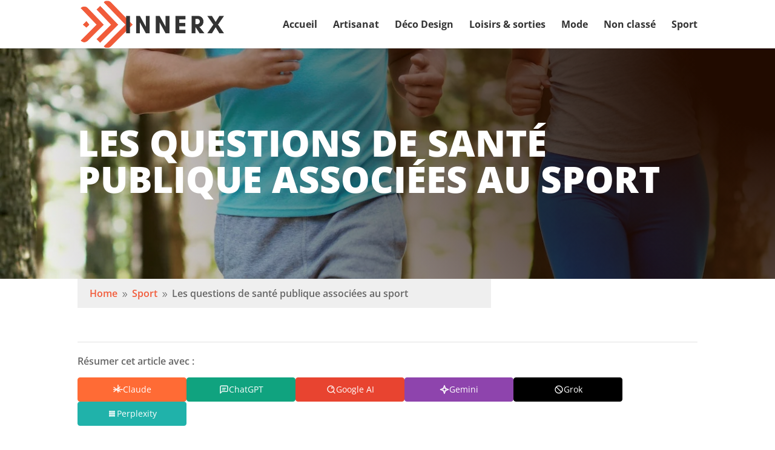

--- FILE ---
content_type: text/html; charset=utf-8
request_url: https://www.google.com/recaptcha/api2/aframe
body_size: 267
content:
<!DOCTYPE HTML><html><head><meta http-equiv="content-type" content="text/html; charset=UTF-8"></head><body><script nonce="ufiDGaTN31Esxn4Zu8mPAQ">/** Anti-fraud and anti-abuse applications only. See google.com/recaptcha */ try{var clients={'sodar':'https://pagead2.googlesyndication.com/pagead/sodar?'};window.addEventListener("message",function(a){try{if(a.source===window.parent){var b=JSON.parse(a.data);var c=clients[b['id']];if(c){var d=document.createElement('img');d.src=c+b['params']+'&rc='+(localStorage.getItem("rc::a")?sessionStorage.getItem("rc::b"):"");window.document.body.appendChild(d);sessionStorage.setItem("rc::e",parseInt(sessionStorage.getItem("rc::e")||0)+1);localStorage.setItem("rc::h",'1768959134593');}}}catch(b){}});window.parent.postMessage("_grecaptcha_ready", "*");}catch(b){}</script></body></html>